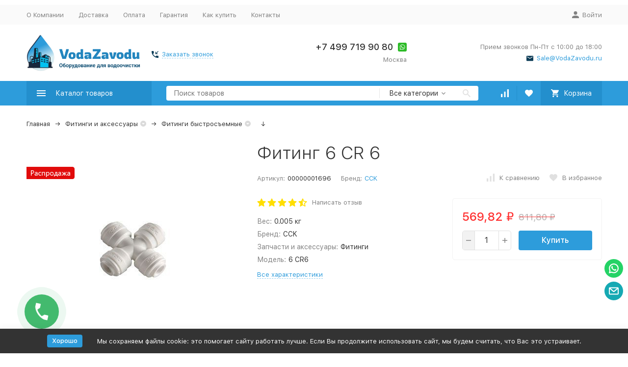

--- FILE ---
content_type: text/css
request_url: https://vodazavodu.ru/wa-apps/shop/plugins/chats/css/style.css?v=2.1.0
body_size: 2403
content:
.inline-block{display:inline-block}
.messanger{position:fixed;bottom:10px;right:10px;/*background-color:rgba(255,255,255,0.6);*/border-radius:6px;padding:0px;text-align:center;z-index:10000;font-size:14px;color:#333;-webkit-box-sizing: content-box;box-sizing: content-box;}
.messanger.messanger_active{background-color:transparent}
.messanger a,.messanger a:visited{color:#006bd8;text-decoration:none}
.messanger a:hover{color:red}
.messanger:not(.messanger_no-fixed).messanger_active .messanger__items{height:0;visibility:hidden;opacity:0;transition:opacity .2s;pointer-events:none;}
.messanger:not(.messanger_no-fixed).messanger_active .messanger__items.is_active{height:auto;visibility:visible;opacity:1;pointer-events:all;}
.messanger__item{margin-bottom:8px;z-index:1;position:relative;}
/*.messanger__item:last-child{margin-bottom:0;}*/
.messanger-icon-wrap{padding:10px;width:30px;height:30px;border-radius:50%;display:-webkit-box;display:-webkit-flex;display:-ms-flexbox;display:flex;-webkit-box-align:center;-webkit-align-items:center;-ms-flex-align:center;align-items:center;-webkit-box-pack:center;-webkit-justify-content:center;-ms-flex-pack:center;justify-content:center;-webkit-box-sizing: content-box;box-sizing:content-box;cursor:pointer;}
.messanger__item .messanger-icon-wrap{padding:8px;width:20px;height:20px;margin:0 auto;-webkit-box-sizing: content-box; box-sizing: content-box;}
.messanger__item .messanger-icon-wrap,
.messanger-icon-wrap.messanger-icon-wrap_all{padding:8px;width:22px;height:22px;}
.messanger-icon-wrap.messanger-icon-wrap_all{background:#2196f3;}
.messanger-icon-wrap.messanger-icon-wrap_all .messanger-icon{z-index:1;opacity:1;transition:opacity .2s;position:absolute;cursor:pointer;width:44px;height:44px;}
.messanger:not(.messanger_active) .messanger-icon-wrap.messanger-icon-wrap_all .messanger-icon{opacity:0}
.messanger-icon-wrap.messanger-icon-wrap_all:before,.messanger-icon-wrap.messanger-icon-wrap_all:after{content:"";position:absolute;top:auto;bottom:auto;left:auto;right:auto;width:16px;height:3px;background:#fff;transition:opacity .2s}
.messanger-icon-wrap.messanger-icon-wrap_all:before{-webkit-transform:rotate(45deg);-ms-transform:rotate(45deg);transform:rotate(45deg)}
.messanger-icon-wrap.messanger-icon-wrap_all:after{-webkit-transform:rotate(-45deg);-ms-transform:rotate(-45deg);transform:rotate(-45deg)}
/*.messanger_active .messanger-icon-wrap_all{animation:icon-blue 1.5s 0s ease-out infinite}
@keyframes icon-blue {
0%{box-shadow:0 0 2px 4px rgba(73,141,239,0),0 0 0 0 rgba(0,0,0,0),0 0 0 0 rgba(73,141,239,0)}
10%{box-shadow:0 0 2px 6px #3a9bf5,0 0 4px 6px rgba(0,0,0,0),0 0 6px 6px #3a9bf5}
100%{box-shadow:0 0 2px 4px rgba(73,141,239,0),0 0 0 6px rgba(0,0,0,0),0 0 0 6px rgba(73,141,239,0)}
}*/
.messanger_active .messanger-icon-wrap.messanger-icon-wrap_all img{opacity:1;}
.messanger-icon-wrap.messanger-icon-wrap_all img{opacity:0;width:40px;z-index:1;border-radius:50%;height:40px;object-fit:cover;transition:opacity .2s;max-width:none;}
.messanger-icon-wrap_ap{background-color:#d4e8ff}
.messanger-icon-wrap_fb{background-color:#4867aa}
.messanger-icon-wrap_fbm{background:#2196f3;/*background:linear-gradient(rgb(255, 143, 178) 0%, rgb(167, 151, 255) 50%, rgb(0, 229, 255) 100%);*/}
.messanger-icon-wrap_tg,
.messanger__popup_tg .messanger__button{background-color:#30abde}
.messanger-icon-wrap_vb{background-color:#665CAC}
.messanger-icon-wrap_wa,
.messanger__popup_wa .messanger__button{background-color:#25d366}
.messanger-icon-wrap_vk{background-color:#0077FF}
.messanger-icon-wrap_ph{background-color:#ffc600}
.messanger-icon-wrap_em{background-color:#16a9b3}
.messanger-icon-wrap_iq{background-color:#000000}
.messanger-icon-wrap_in{background: #d6249f;background: radial-gradient(circle at 30% 107%, #fdf497 0%, #fdf497 5%, #fd5949 45%,#d6249f 60%,#285AEB 90%);}
.messanger-icon-wrap_sk{background: rgb(0,186,241);background: linear-gradient(145deg, rgba(0,186,241,1) 0%, rgba(0,123,214,1) 100%);}
.messanger-icon-wrap_max,
.messanger__popup_max .messanger__button{background: linear-gradient(45deg, #408cff, #7a4aff);}
.messanger-icon{width:50px;height:50px}
.messanger__item .messanger-icon {width:20px;height:20px;}
.messanger__item a:hover .messanger-icon-wrap{-webkit-transform:scale(1.1);-ms-transform:scale(1.1);transform:scale(1.1);-webkit-transition:all .1s;-o-transition:all .1s;transition:all .1s}
.messanger__close{position:absolute;top:0;right:0;cursor:pointer;font-size:18px;font-family:Arial,Helvetica Neue,Helvetica,sans-serif;z-index:10;display:inline-block;padding:0 6px;color:#777}
.messanger.messanger_desktop .messanger__close{opacity:0}
.messanger__close_modal{opacity:1}
.messanger.messanger_desktop:hover .messanger__close{opacity:1}
.messanger__close.messanger__close_widget{display:none;top:-5px;right:-5px}
.messanger_active .messanger__close.messanger__close_widget{display:block}
.messanger__popup{padding:10px;position:absolute;color:#333;line-height:1.42857143;width:370px;-webkit-box-shadow:0 1px 15px rgba(0,0,0,0.2);box-shadow:0 1px 15px rgba(0,0,0,0.2);background-color:#fff;right:79px;bottom:0;font-size:14px;text-align:left;z-index:1000}
.messanger__popup_wa,.messanger__popup_vb,.messanger__popup_tg,.messanger__popup_sk,.messanger__popup_ap,.messanger__popup_max{display:none}
.messanger__popup-headline{font-weight:700;margin-bottom:3px}
.messanger-row{display:-webkit-box;display:-webkit-flex;display:-ms-flexbox;display:flex}
.messanger-row:first-child{margin-bottom:10px}
.messanger-col{padding:7px}
.messanger__warning{padding:5px 10px;background-color:#fcf8e3;border:1px solid #aaa9ab;text-align:center;display:inline-block;font-weight:700;font-size:16px;margin-top:5px;margin-bottom:5px;margin-right:10px}
.messanger__warning a:hover{text-decoration:none}
.messanger.messanger_no-fixed{position:relative;bottom:auto!important;right:auto!important;padding:5px;display:inline-block;background-color:transparent}
.messanger.messanger_no-fixed .messanger-icon-wrap_all,.messanger.messanger_no-fixed.messanger_active .messanger__close.messanger__close_widget{display:none}
.messanger.messanger_no-fixed .messanger__items{display:-webkit-box;display:-webkit-flex;display:-ms-flexbox;display:flex;-webkit-flex-wrap:wrap;-ms-flex-wrap:wrap;flex-wrap:wrap}
.messanger.messanger_no-fixed .messanger__item{margin-right:5px;height:26px;margin-bottom:0}
.messanger.messanger_no-fixed .messanger__item .messanger-icon-wrap{padding:6px;width:14px;height:14px}
.messanger.messanger_no-fixed .messanger__popup{display:none;right:auto;left:5px;bottom:115%}
.messanger.messanger_no-fixed.messanger_view_vertical .messanger__items{-webkit-box-orient:vertical;-webkit-box-direction:normal;-webkit-flex-direction:column;-ms-flex-direction:column;flex-direction:column}
.messanger.messanger_no-fixed.messanger_view_horizontal .messanger__items{-webkit-box-orient:horizontal;-webkit-box-direction:normal;-webkit-flex-direction:row;-ms-flex-direction:row;flex-direction:row}
.messanger.messanger_no-fixed.messanger_view_vertical .messanger__item{margin-right:0;margin-bottom:5px}
.messanger.messanger_no-fixed.messanger_popup_view_bottom .messanger__popup{bottom:auto;top:115%}
.messanger.messanger_no-fixed.messanger_popup_view_top .messanger__popup{bottom:115%;top:auto}
.messanger.messanger_no-fixed.messanger_popup_view_right .messanger__popup{bottom:auto;top:0;left:115%;right:auto}
.messanger.messanger_no-fixed.messanger_popup_view_left .messanger__popup{bottom:auto;top:0;left:auto;right:115%}
.messanger.messanger_no-fixed .messanger-icon-wrap .messanger-icon{width:26px;height:26px}
/*анимация*/
.messanger.messanger_active .animation-pulse{position:absolute;top:0;left:0;bottom:0;right:0;border:1px solid #2196f3;border-radius:50%;-webkit-animation:widgetPulse infinite 1.5s;animation:widgetPulse infinite 1.5s}
.messanger-button-mask{position:absolute;top:-12px;left:-12px;height:calc(100% + 16px);width:calc(100% + 16px);border-radius:100px;background:#2196f3;opacity:.2;padding:4px;box-sizing:content-box;}
.messanger:not(.messanger_active) .messanger-button-mask{opacity:0}
.messanger:not(.messanger_active) .animation-pulse {border:0;}
.messanger-icon-wrap.messanger-icon-wrap_all{background-color:#2196f3;border-radius:50%}
.messanger__close.messanger__close_widget{display:none;top:-30px;right:-20px}
/*Примиум QR*/
.messanger__popup--primium{width:max-content;text-align:center;min-width:300px;}
.messanger__button{display:inline-flex;align-items:center;border-radius:8px;padding-right:10px}
.messanger a.messanger__button,.messanger a.messanger__button:hover{color:#fff}
.messanger__button--tg{background-color:#30abde}
.messanger__button:hover{opacity:.95}
.messanger__button .messanger-icon{width:18px;height:18px;padding:10px}
/*.messanger__popup--primium .messanger__close{top:-25px;right:-6px}*/
.messanger__qr img{display:block;margin:10px auto;}
@keyframes widgetPulse{50%{-webkit-transform:scale(1,1);transform:scale(1,1);opacity:1}100%{-webkit-transform:scale(2,2);transform:scale(2,2);opacity:0}}
@media (max-height: 400px) and (orientation: landscape) {
.messanger-icon-wrap{margin-left:auto}
.messanger__item{display:inline-block;margin-left:8px;}
}
/*Примиум смена иконок*/
/*
.messanger_animation-icons:not(.messanger_active .messanger_animation-icons--is-active) {
    opacity: 0;
}*/
.messanger_animation-icons .messanger-icon-wrap.messanger-icon-wrap_all {
    position: relative;
    z-index: 1;
    transition: opacity 0.2s;
}
.messanger_animation-icons.messanger_active .messanger-icon-wrap.messanger-icon-wrap_all:not(.messanger-icon-wrap_all--active) {
    opacity: 0;
}
.messanger_animation-icons:not(.messanger_animation-icons--is-active) .animation-pulse {
    border-color: transparent;
}
.messanger-icon-wrap_all--active .messanger-icon-wrap {
    width: 20px;
    height: 20px;
    position: absolute;
    z-index: 10;
}
.messanger-icon-wrap_all--active .messanger__item {
    margin-bottom: 8px;
}
.messanger-icon-wrap.messanger-icon-wrap_all.messanger-icon-wrap_all--active .messanger-icon {
    width: 20px;
    height: 20px;
}/*
.messanger-icon-wrap_all.flipping {
    animation: flipScale 0.6s ease-in-out;
}
@keyframes flipScale {
    0% {
        transform: scale(1) rotateY(0deg);
    }
    50% {
        transform: scale(0.8) rotateY(90deg);
    }
    100% {
        transform: scale(1) rotateY(0deg);
    }
}*/